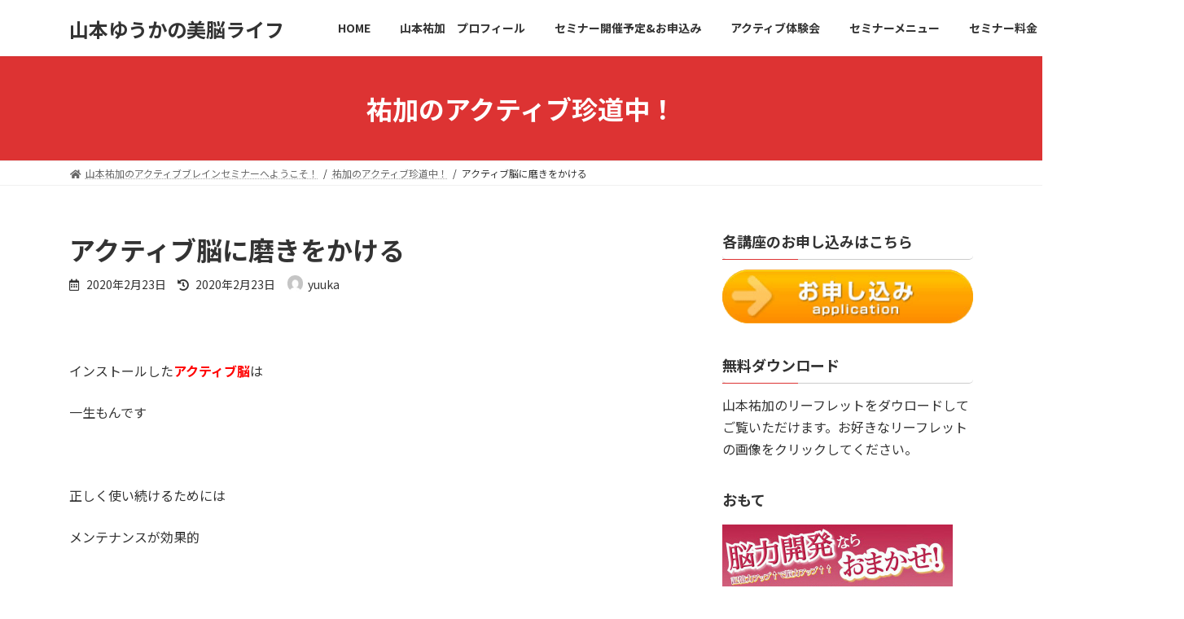

--- FILE ---
content_type: text/html; charset=UTF-8
request_url: https://yuuka-abs.com/%E6%9C%AA%E5%88%86%E9%A1%9E/%E3%82%A2%E3%82%AF%E3%83%86%E3%82%A3%E3%83%96%E8%84%B3%E3%81%AB%E7%A3%A8%E3%81%8D%E3%82%92%E3%81%8B%E3%81%91%E3%82%8B/
body_size: 13264
content:

<!DOCTYPE html>
<html lang="ja"
	prefix="og: https://ogp.me/ns#" >
<head>
<meta charset="utf-8">
<meta http-equiv="X-UA-Compatible" content="IE=edge">
<meta name="viewport" content="width=device-width, initial-scale=1">
<title>アクティブ脳に磨きをかける - 山本ゆうかの美脳ライフ</title>

		<!-- All in One SEO 4.1.7 -->
		<meta name="description" content="インストールしたアクティブ脳は 一生もんです 正しく使い続けるためには メンテナン" />
		<meta name="robots" content="max-image-preview:large" />
		<link rel="canonical" href="https://yuuka-abs.com/%e6%9c%aa%e5%88%86%e9%a1%9e/%e3%82%a2%e3%82%af%e3%83%86%e3%82%a3%e3%83%96%e8%84%b3%e3%81%ab%e7%a3%a8%e3%81%8d%e3%82%92%e3%81%8b%e3%81%91%e3%82%8b/" />
		<meta property="og:locale" content="ja_JP" />
		<meta property="og:site_name" content="山本ゆうかの美脳ライフ - 記憶術で脳力UP! 　勉強、受験、暗記、英会話、キャリアアップに役立つアクティブ・ブレイン　セミナーでノウカツ（脳を活性化）しませんか？" />
		<meta property="og:type" content="article" />
		<meta property="og:title" content="アクティブ脳に磨きをかける - 山本ゆうかの美脳ライフ" />
		<meta property="og:description" content="インストールしたアクティブ脳は 一生もんです 正しく使い続けるためには メンテナン" />
		<meta property="og:url" content="https://yuuka-abs.com/%e6%9c%aa%e5%88%86%e9%a1%9e/%e3%82%a2%e3%82%af%e3%83%86%e3%82%a3%e3%83%96%e8%84%b3%e3%81%ab%e7%a3%a8%e3%81%8d%e3%82%92%e3%81%8b%e3%81%91%e3%82%8b/" />
		<meta property="article:published_time" content="2020-02-23T10:46:08+00:00" />
		<meta property="article:modified_time" content="2020-02-23T10:46:08+00:00" />
		<meta name="twitter:card" content="summary" />
		<meta name="twitter:title" content="アクティブ脳に磨きをかける - 山本ゆうかの美脳ライフ" />
		<meta name="twitter:description" content="インストールしたアクティブ脳は 一生もんです 正しく使い続けるためには メンテナン" />
		<script type="application/ld+json" class="aioseo-schema">
			{"@context":"https:\/\/schema.org","@graph":[{"@type":"WebSite","@id":"https:\/\/yuuka-abs.com\/#website","url":"https:\/\/yuuka-abs.com\/","name":"\u5c71\u672c\u3086\u3046\u304b\u306e\u7f8e\u8133\u30e9\u30a4\u30d5","description":"\u8a18\u61b6\u8853\u3067\u8133\u529bUP! \u3000\u52c9\u5f37\u3001\u53d7\u9a13\u3001\u6697\u8a18\u3001\u82f1\u4f1a\u8a71\u3001\u30ad\u30e3\u30ea\u30a2\u30a2\u30c3\u30d7\u306b\u5f79\u7acb\u3064\u30a2\u30af\u30c6\u30a3\u30d6\u30fb\u30d6\u30ec\u30a4\u30f3\u3000\u30bb\u30df\u30ca\u30fc\u3067\u30ce\u30a6\u30ab\u30c4\uff08\u8133\u3092\u6d3b\u6027\u5316\uff09\u3057\u307e\u305b\u3093\u304b\uff1f","inLanguage":"ja","publisher":{"@id":"https:\/\/yuuka-abs.com\/#organization"}},{"@type":"Organization","@id":"https:\/\/yuuka-abs.com\/#organization","name":"\u5c71\u672c\u3086\u3046\u304b\u306e\u7f8e\u8133\u30e9\u30a4\u30d5","url":"https:\/\/yuuka-abs.com\/"},{"@type":"BreadcrumbList","@id":"https:\/\/yuuka-abs.com\/%e6%9c%aa%e5%88%86%e9%a1%9e\/%e3%82%a2%e3%82%af%e3%83%86%e3%82%a3%e3%83%96%e8%84%b3%e3%81%ab%e7%a3%a8%e3%81%8d%e3%82%92%e3%81%8b%e3%81%91%e3%82%8b\/#breadcrumblist","itemListElement":[{"@type":"ListItem","@id":"https:\/\/yuuka-abs.com\/#listItem","position":1,"item":{"@type":"WebPage","@id":"https:\/\/yuuka-abs.com\/","name":"\u30db\u30fc\u30e0","description":"\u300c\u8a18\u61b6\u529b\u3001\u52c9\u5f37\u306b\u306f\u81ea\u4fe1\u304c\u306a\u3044\u300d\u3068\u3044\u3046\u65b9\u3067\u3082\u5927\u4e08\u592b\uff01 \u79c1\u304c\u5fc5\u305a\u3042\u306a\u305f\u306e\u8a18\u61b6\u529b\u3001\u8133\u529b\u3092\u30a2\u30c3\u30d7\u3055\u305b\u307e\u3059\uff01 \u307e\u305a\u306f\u79c1\u306e","url":"https:\/\/yuuka-abs.com\/"},"nextItem":"https:\/\/yuuka-abs.com\/%e6%9c%aa%e5%88%86%e9%a1%9e\/#listItem"},{"@type":"ListItem","@id":"https:\/\/yuuka-abs.com\/%e6%9c%aa%e5%88%86%e9%a1%9e\/#listItem","position":2,"item":{"@type":"WebPage","@id":"https:\/\/yuuka-abs.com\/%e6%9c%aa%e5%88%86%e9%a1%9e\/","name":"\u7950\u52a0\u306e\u30a2\u30af\u30c6\u30a3\u30d6\u73cd\u9053\u4e2d\uff01","description":"\u30a4\u30f3\u30b9\u30c8\u30fc\u30eb\u3057\u305f\u30a2\u30af\u30c6\u30a3\u30d6\u8133\u306f \u4e00\u751f\u3082\u3093\u3067\u3059 \u6b63\u3057\u304f\u4f7f\u3044\u7d9a\u3051\u308b\u305f\u3081\u306b\u306f \u30e1\u30f3\u30c6\u30ca\u30f3","url":"https:\/\/yuuka-abs.com\/%e6%9c%aa%e5%88%86%e9%a1%9e\/"},"nextItem":"https:\/\/yuuka-abs.com\/%e6%9c%aa%e5%88%86%e9%a1%9e\/%e3%82%a2%e3%82%af%e3%83%86%e3%82%a3%e3%83%96%e8%84%b3%e3%81%ab%e7%a3%a8%e3%81%8d%e3%82%92%e3%81%8b%e3%81%91%e3%82%8b\/#listItem","previousItem":"https:\/\/yuuka-abs.com\/#listItem"},{"@type":"ListItem","@id":"https:\/\/yuuka-abs.com\/%e6%9c%aa%e5%88%86%e9%a1%9e\/%e3%82%a2%e3%82%af%e3%83%86%e3%82%a3%e3%83%96%e8%84%b3%e3%81%ab%e7%a3%a8%e3%81%8d%e3%82%92%e3%81%8b%e3%81%91%e3%82%8b\/#listItem","position":3,"item":{"@type":"WebPage","@id":"https:\/\/yuuka-abs.com\/%e6%9c%aa%e5%88%86%e9%a1%9e\/%e3%82%a2%e3%82%af%e3%83%86%e3%82%a3%e3%83%96%e8%84%b3%e3%81%ab%e7%a3%a8%e3%81%8d%e3%82%92%e3%81%8b%e3%81%91%e3%82%8b\/","name":"\u30a2\u30af\u30c6\u30a3\u30d6\u8133\u306b\u78e8\u304d\u3092\u304b\u3051\u308b","description":"\u30a4\u30f3\u30b9\u30c8\u30fc\u30eb\u3057\u305f\u30a2\u30af\u30c6\u30a3\u30d6\u8133\u306f \u4e00\u751f\u3082\u3093\u3067\u3059 \u6b63\u3057\u304f\u4f7f\u3044\u7d9a\u3051\u308b\u305f\u3081\u306b\u306f \u30e1\u30f3\u30c6\u30ca\u30f3","url":"https:\/\/yuuka-abs.com\/%e6%9c%aa%e5%88%86%e9%a1%9e\/%e3%82%a2%e3%82%af%e3%83%86%e3%82%a3%e3%83%96%e8%84%b3%e3%81%ab%e7%a3%a8%e3%81%8d%e3%82%92%e3%81%8b%e3%81%91%e3%82%8b\/"},"previousItem":"https:\/\/yuuka-abs.com\/%e6%9c%aa%e5%88%86%e9%a1%9e\/#listItem"}]},{"@type":"Person","@id":"https:\/\/yuuka-abs.com\/author\/yuuka\/#author","url":"https:\/\/yuuka-abs.com\/author\/yuuka\/","name":"yuuka","image":{"@type":"ImageObject","@id":"https:\/\/yuuka-abs.com\/%e6%9c%aa%e5%88%86%e9%a1%9e\/%e3%82%a2%e3%82%af%e3%83%86%e3%82%a3%e3%83%96%e8%84%b3%e3%81%ab%e7%a3%a8%e3%81%8d%e3%82%92%e3%81%8b%e3%81%91%e3%82%8b\/#authorImage","url":"https:\/\/secure.gravatar.com\/avatar\/32bdcef96de5e54b3cc9ca645194992a?s=96&d=mm&r=g","width":96,"height":96,"caption":"yuuka"}},{"@type":"WebPage","@id":"https:\/\/yuuka-abs.com\/%e6%9c%aa%e5%88%86%e9%a1%9e\/%e3%82%a2%e3%82%af%e3%83%86%e3%82%a3%e3%83%96%e8%84%b3%e3%81%ab%e7%a3%a8%e3%81%8d%e3%82%92%e3%81%8b%e3%81%91%e3%82%8b\/#webpage","url":"https:\/\/yuuka-abs.com\/%e6%9c%aa%e5%88%86%e9%a1%9e\/%e3%82%a2%e3%82%af%e3%83%86%e3%82%a3%e3%83%96%e8%84%b3%e3%81%ab%e7%a3%a8%e3%81%8d%e3%82%92%e3%81%8b%e3%81%91%e3%82%8b\/","name":"\u30a2\u30af\u30c6\u30a3\u30d6\u8133\u306b\u78e8\u304d\u3092\u304b\u3051\u308b - \u5c71\u672c\u3086\u3046\u304b\u306e\u7f8e\u8133\u30e9\u30a4\u30d5","description":"\u30a4\u30f3\u30b9\u30c8\u30fc\u30eb\u3057\u305f\u30a2\u30af\u30c6\u30a3\u30d6\u8133\u306f \u4e00\u751f\u3082\u3093\u3067\u3059 \u6b63\u3057\u304f\u4f7f\u3044\u7d9a\u3051\u308b\u305f\u3081\u306b\u306f \u30e1\u30f3\u30c6\u30ca\u30f3","inLanguage":"ja","isPartOf":{"@id":"https:\/\/yuuka-abs.com\/#website"},"breadcrumb":{"@id":"https:\/\/yuuka-abs.com\/%e6%9c%aa%e5%88%86%e9%a1%9e\/%e3%82%a2%e3%82%af%e3%83%86%e3%82%a3%e3%83%96%e8%84%b3%e3%81%ab%e7%a3%a8%e3%81%8d%e3%82%92%e3%81%8b%e3%81%91%e3%82%8b\/#breadcrumblist"},"author":"https:\/\/yuuka-abs.com\/author\/yuuka\/#author","creator":"https:\/\/yuuka-abs.com\/author\/yuuka\/#author","image":{"@type":"ImageObject","@id":"https:\/\/yuuka-abs.com\/#mainImage","url":"https:\/\/yuuka-abs.com\/wp-content\/uploads\/2020\/02\/69F211F0-C369-46CF-A1BF-2E410F8E9E0F.jpg","width":1280,"height":1277},"primaryImageOfPage":{"@id":"https:\/\/yuuka-abs.com\/%e6%9c%aa%e5%88%86%e9%a1%9e\/%e3%82%a2%e3%82%af%e3%83%86%e3%82%a3%e3%83%96%e8%84%b3%e3%81%ab%e7%a3%a8%e3%81%8d%e3%82%92%e3%81%8b%e3%81%91%e3%82%8b\/#mainImage"},"datePublished":"2020-02-23T10:46:08+09:00","dateModified":"2020-02-23T10:46:08+09:00"},{"@type":"BlogPosting","@id":"https:\/\/yuuka-abs.com\/%e6%9c%aa%e5%88%86%e9%a1%9e\/%e3%82%a2%e3%82%af%e3%83%86%e3%82%a3%e3%83%96%e8%84%b3%e3%81%ab%e7%a3%a8%e3%81%8d%e3%82%92%e3%81%8b%e3%81%91%e3%82%8b\/#blogposting","name":"\u30a2\u30af\u30c6\u30a3\u30d6\u8133\u306b\u78e8\u304d\u3092\u304b\u3051\u308b - \u5c71\u672c\u3086\u3046\u304b\u306e\u7f8e\u8133\u30e9\u30a4\u30d5","description":"\u30a4\u30f3\u30b9\u30c8\u30fc\u30eb\u3057\u305f\u30a2\u30af\u30c6\u30a3\u30d6\u8133\u306f \u4e00\u751f\u3082\u3093\u3067\u3059 \u6b63\u3057\u304f\u4f7f\u3044\u7d9a\u3051\u308b\u305f\u3081\u306b\u306f \u30e1\u30f3\u30c6\u30ca\u30f3","inLanguage":"ja","headline":"\u30a2\u30af\u30c6\u30a3\u30d6\u8133\u306b\u78e8\u304d\u3092\u304b\u3051\u308b","author":{"@id":"https:\/\/yuuka-abs.com\/author\/yuuka\/#author"},"publisher":{"@id":"https:\/\/yuuka-abs.com\/#organization"},"datePublished":"2020-02-23T10:46:08+09:00","dateModified":"2020-02-23T10:46:08+09:00","articleSection":"\u7950\u52a0\u306e\u30a2\u30af\u30c6\u30a3\u30d6\u73cd\u9053\u4e2d\uff01","mainEntityOfPage":{"@id":"https:\/\/yuuka-abs.com\/%e6%9c%aa%e5%88%86%e9%a1%9e\/%e3%82%a2%e3%82%af%e3%83%86%e3%82%a3%e3%83%96%e8%84%b3%e3%81%ab%e7%a3%a8%e3%81%8d%e3%82%92%e3%81%8b%e3%81%91%e3%82%8b\/#webpage"},"isPartOf":{"@id":"https:\/\/yuuka-abs.com\/%e6%9c%aa%e5%88%86%e9%a1%9e\/%e3%82%a2%e3%82%af%e3%83%86%e3%82%a3%e3%83%96%e8%84%b3%e3%81%ab%e7%a3%a8%e3%81%8d%e3%82%92%e3%81%8b%e3%81%91%e3%82%8b\/#webpage"},"image":{"@type":"ImageObject","@id":"https:\/\/yuuka-abs.com\/#articleImage","url":"https:\/\/yuuka-abs.com\/wp-content\/uploads\/2020\/02\/69F211F0-C369-46CF-A1BF-2E410F8E9E0F.jpg","width":1280,"height":1277}}]}
		</script>
		<!-- All in One SEO -->

<link rel='dns-prefetch' href='//s.w.org' />
<link rel="alternate" type="application/rss+xml" title="山本ゆうかの美脳ライフ &raquo; フィード" href="https://yuuka-abs.com/feed/" />
<link rel="alternate" type="application/rss+xml" title="山本ゆうかの美脳ライフ &raquo; コメントフィード" href="https://yuuka-abs.com/comments/feed/" />
<script type="text/javascript">
window._wpemojiSettings = {"baseUrl":"https:\/\/s.w.org\/images\/core\/emoji\/13.1.0\/72x72\/","ext":".png","svgUrl":"https:\/\/s.w.org\/images\/core\/emoji\/13.1.0\/svg\/","svgExt":".svg","source":{"concatemoji":"https:\/\/yuuka-abs.com\/wp-includes\/js\/wp-emoji-release.min.js?ver=5.9.12"}};
/*! This file is auto-generated */
!function(e,a,t){var n,r,o,i=a.createElement("canvas"),p=i.getContext&&i.getContext("2d");function s(e,t){var a=String.fromCharCode;p.clearRect(0,0,i.width,i.height),p.fillText(a.apply(this,e),0,0);e=i.toDataURL();return p.clearRect(0,0,i.width,i.height),p.fillText(a.apply(this,t),0,0),e===i.toDataURL()}function c(e){var t=a.createElement("script");t.src=e,t.defer=t.type="text/javascript",a.getElementsByTagName("head")[0].appendChild(t)}for(o=Array("flag","emoji"),t.supports={everything:!0,everythingExceptFlag:!0},r=0;r<o.length;r++)t.supports[o[r]]=function(e){if(!p||!p.fillText)return!1;switch(p.textBaseline="top",p.font="600 32px Arial",e){case"flag":return s([127987,65039,8205,9895,65039],[127987,65039,8203,9895,65039])?!1:!s([55356,56826,55356,56819],[55356,56826,8203,55356,56819])&&!s([55356,57332,56128,56423,56128,56418,56128,56421,56128,56430,56128,56423,56128,56447],[55356,57332,8203,56128,56423,8203,56128,56418,8203,56128,56421,8203,56128,56430,8203,56128,56423,8203,56128,56447]);case"emoji":return!s([10084,65039,8205,55357,56613],[10084,65039,8203,55357,56613])}return!1}(o[r]),t.supports.everything=t.supports.everything&&t.supports[o[r]],"flag"!==o[r]&&(t.supports.everythingExceptFlag=t.supports.everythingExceptFlag&&t.supports[o[r]]);t.supports.everythingExceptFlag=t.supports.everythingExceptFlag&&!t.supports.flag,t.DOMReady=!1,t.readyCallback=function(){t.DOMReady=!0},t.supports.everything||(n=function(){t.readyCallback()},a.addEventListener?(a.addEventListener("DOMContentLoaded",n,!1),e.addEventListener("load",n,!1)):(e.attachEvent("onload",n),a.attachEvent("onreadystatechange",function(){"complete"===a.readyState&&t.readyCallback()})),(n=t.source||{}).concatemoji?c(n.concatemoji):n.wpemoji&&n.twemoji&&(c(n.twemoji),c(n.wpemoji)))}(window,document,window._wpemojiSettings);
</script>
<style type="text/css">
img.wp-smiley,
img.emoji {
	display: inline !important;
	border: none !important;
	box-shadow: none !important;
	height: 1em !important;
	width: 1em !important;
	margin: 0 0.07em !important;
	vertical-align: -0.1em !important;
	background: none !important;
	padding: 0 !important;
}
</style>
	<link rel='stylesheet' id='wp-block-library-css'  href='https://yuuka-abs.com/wp-includes/css/dist/block-library/style.min.css?ver=5.9.12' type='text/css' media='all' />
<style id='wp-block-library-inline-css' type='text/css'>
/* VK Color Palettes */:root{ --vk-color-primary:#dd3333}:root .has-vk-color-primary-color { color:var(--vk-color-primary); }:root .has-vk-color-primary-background-color { background-color:var(--vk-color-primary); }:root{ --vk-color-primary-dark:#b02828}:root .has-vk-color-primary-dark-color { color:var(--vk-color-primary-dark); }:root .has-vk-color-primary-dark-background-color { background-color:var(--vk-color-primary-dark); }:root{ --vk-color-primary-vivid:#f33838}:root .has-vk-color-primary-vivid-color { color:var(--vk-color-primary-vivid); }:root .has-vk-color-primary-vivid-background-color { background-color:var(--vk-color-primary-vivid); }:root{ --vk-color-custom-1:#ffffff}:root .has-vk-color-custom-1-color { color:var(--vk-color-custom-1); }:root .has-vk-color-custom-1-background-color { background-color:var(--vk-color-custom-1); }:root{ --vk-color-custom-2:#ffffff}:root .has-vk-color-custom-2-color { color:var(--vk-color-custom-2); }:root .has-vk-color-custom-2-background-color { background-color:var(--vk-color-custom-2); }:root{ --vk-color-custom-3:#ffffff}:root .has-vk-color-custom-3-color { color:var(--vk-color-custom-3); }:root .has-vk-color-custom-3-background-color { background-color:var(--vk-color-custom-3); }:root{ --vk-color-custom-4:#ffffff}:root .has-vk-color-custom-4-color { color:var(--vk-color-custom-4); }:root .has-vk-color-custom-4-background-color { background-color:var(--vk-color-custom-4); }:root{ --vk-color-custom-5:#ffffff}:root .has-vk-color-custom-5-color { color:var(--vk-color-custom-5); }:root .has-vk-color-custom-5-background-color { background-color:var(--vk-color-custom-5); }
</style>
<style id='global-styles-inline-css' type='text/css'>
body{--wp--preset--color--black: #000000;--wp--preset--color--cyan-bluish-gray: #abb8c3;--wp--preset--color--white: #ffffff;--wp--preset--color--pale-pink: #f78da7;--wp--preset--color--vivid-red: #cf2e2e;--wp--preset--color--luminous-vivid-orange: #ff6900;--wp--preset--color--luminous-vivid-amber: #fcb900;--wp--preset--color--light-green-cyan: #7bdcb5;--wp--preset--color--vivid-green-cyan: #00d084;--wp--preset--color--pale-cyan-blue: #8ed1fc;--wp--preset--color--vivid-cyan-blue: #0693e3;--wp--preset--color--vivid-purple: #9b51e0;--wp--preset--gradient--vivid-cyan-blue-to-vivid-purple: linear-gradient(135deg,rgba(6,147,227,1) 0%,rgb(155,81,224) 100%);--wp--preset--gradient--light-green-cyan-to-vivid-green-cyan: linear-gradient(135deg,rgb(122,220,180) 0%,rgb(0,208,130) 100%);--wp--preset--gradient--luminous-vivid-amber-to-luminous-vivid-orange: linear-gradient(135deg,rgba(252,185,0,1) 0%,rgba(255,105,0,1) 100%);--wp--preset--gradient--luminous-vivid-orange-to-vivid-red: linear-gradient(135deg,rgba(255,105,0,1) 0%,rgb(207,46,46) 100%);--wp--preset--gradient--very-light-gray-to-cyan-bluish-gray: linear-gradient(135deg,rgb(238,238,238) 0%,rgb(169,184,195) 100%);--wp--preset--gradient--cool-to-warm-spectrum: linear-gradient(135deg,rgb(74,234,220) 0%,rgb(151,120,209) 20%,rgb(207,42,186) 40%,rgb(238,44,130) 60%,rgb(251,105,98) 80%,rgb(254,248,76) 100%);--wp--preset--gradient--blush-light-purple: linear-gradient(135deg,rgb(255,206,236) 0%,rgb(152,150,240) 100%);--wp--preset--gradient--blush-bordeaux: linear-gradient(135deg,rgb(254,205,165) 0%,rgb(254,45,45) 50%,rgb(107,0,62) 100%);--wp--preset--gradient--luminous-dusk: linear-gradient(135deg,rgb(255,203,112) 0%,rgb(199,81,192) 50%,rgb(65,88,208) 100%);--wp--preset--gradient--pale-ocean: linear-gradient(135deg,rgb(255,245,203) 0%,rgb(182,227,212) 50%,rgb(51,167,181) 100%);--wp--preset--gradient--electric-grass: linear-gradient(135deg,rgb(202,248,128) 0%,rgb(113,206,126) 100%);--wp--preset--gradient--midnight: linear-gradient(135deg,rgb(2,3,129) 0%,rgb(40,116,252) 100%);--wp--preset--gradient--vivid-green-cyan-to-vivid-cyan-blue: linear-gradient(135deg,rgba(0,208,132,1) 0%,rgba(6,147,227,1) 100%);--wp--preset--duotone--dark-grayscale: url('#wp-duotone-dark-grayscale');--wp--preset--duotone--grayscale: url('#wp-duotone-grayscale');--wp--preset--duotone--purple-yellow: url('#wp-duotone-purple-yellow');--wp--preset--duotone--blue-red: url('#wp-duotone-blue-red');--wp--preset--duotone--midnight: url('#wp-duotone-midnight');--wp--preset--duotone--magenta-yellow: url('#wp-duotone-magenta-yellow');--wp--preset--duotone--purple-green: url('#wp-duotone-purple-green');--wp--preset--duotone--blue-orange: url('#wp-duotone-blue-orange');--wp--preset--font-size--small: 14px;--wp--preset--font-size--medium: 20px;--wp--preset--font-size--large: 24px;--wp--preset--font-size--x-large: 42px;--wp--preset--font-size--regular: 16px;--wp--preset--font-size--huge: 36px;}.has-black-color{color: var(--wp--preset--color--black) !important;}.has-cyan-bluish-gray-color{color: var(--wp--preset--color--cyan-bluish-gray) !important;}.has-white-color{color: var(--wp--preset--color--white) !important;}.has-pale-pink-color{color: var(--wp--preset--color--pale-pink) !important;}.has-vivid-red-color{color: var(--wp--preset--color--vivid-red) !important;}.has-luminous-vivid-orange-color{color: var(--wp--preset--color--luminous-vivid-orange) !important;}.has-luminous-vivid-amber-color{color: var(--wp--preset--color--luminous-vivid-amber) !important;}.has-light-green-cyan-color{color: var(--wp--preset--color--light-green-cyan) !important;}.has-vivid-green-cyan-color{color: var(--wp--preset--color--vivid-green-cyan) !important;}.has-pale-cyan-blue-color{color: var(--wp--preset--color--pale-cyan-blue) !important;}.has-vivid-cyan-blue-color{color: var(--wp--preset--color--vivid-cyan-blue) !important;}.has-vivid-purple-color{color: var(--wp--preset--color--vivid-purple) !important;}.has-black-background-color{background-color: var(--wp--preset--color--black) !important;}.has-cyan-bluish-gray-background-color{background-color: var(--wp--preset--color--cyan-bluish-gray) !important;}.has-white-background-color{background-color: var(--wp--preset--color--white) !important;}.has-pale-pink-background-color{background-color: var(--wp--preset--color--pale-pink) !important;}.has-vivid-red-background-color{background-color: var(--wp--preset--color--vivid-red) !important;}.has-luminous-vivid-orange-background-color{background-color: var(--wp--preset--color--luminous-vivid-orange) !important;}.has-luminous-vivid-amber-background-color{background-color: var(--wp--preset--color--luminous-vivid-amber) !important;}.has-light-green-cyan-background-color{background-color: var(--wp--preset--color--light-green-cyan) !important;}.has-vivid-green-cyan-background-color{background-color: var(--wp--preset--color--vivid-green-cyan) !important;}.has-pale-cyan-blue-background-color{background-color: var(--wp--preset--color--pale-cyan-blue) !important;}.has-vivid-cyan-blue-background-color{background-color: var(--wp--preset--color--vivid-cyan-blue) !important;}.has-vivid-purple-background-color{background-color: var(--wp--preset--color--vivid-purple) !important;}.has-black-border-color{border-color: var(--wp--preset--color--black) !important;}.has-cyan-bluish-gray-border-color{border-color: var(--wp--preset--color--cyan-bluish-gray) !important;}.has-white-border-color{border-color: var(--wp--preset--color--white) !important;}.has-pale-pink-border-color{border-color: var(--wp--preset--color--pale-pink) !important;}.has-vivid-red-border-color{border-color: var(--wp--preset--color--vivid-red) !important;}.has-luminous-vivid-orange-border-color{border-color: var(--wp--preset--color--luminous-vivid-orange) !important;}.has-luminous-vivid-amber-border-color{border-color: var(--wp--preset--color--luminous-vivid-amber) !important;}.has-light-green-cyan-border-color{border-color: var(--wp--preset--color--light-green-cyan) !important;}.has-vivid-green-cyan-border-color{border-color: var(--wp--preset--color--vivid-green-cyan) !important;}.has-pale-cyan-blue-border-color{border-color: var(--wp--preset--color--pale-cyan-blue) !important;}.has-vivid-cyan-blue-border-color{border-color: var(--wp--preset--color--vivid-cyan-blue) !important;}.has-vivid-purple-border-color{border-color: var(--wp--preset--color--vivid-purple) !important;}.has-vivid-cyan-blue-to-vivid-purple-gradient-background{background: var(--wp--preset--gradient--vivid-cyan-blue-to-vivid-purple) !important;}.has-light-green-cyan-to-vivid-green-cyan-gradient-background{background: var(--wp--preset--gradient--light-green-cyan-to-vivid-green-cyan) !important;}.has-luminous-vivid-amber-to-luminous-vivid-orange-gradient-background{background: var(--wp--preset--gradient--luminous-vivid-amber-to-luminous-vivid-orange) !important;}.has-luminous-vivid-orange-to-vivid-red-gradient-background{background: var(--wp--preset--gradient--luminous-vivid-orange-to-vivid-red) !important;}.has-very-light-gray-to-cyan-bluish-gray-gradient-background{background: var(--wp--preset--gradient--very-light-gray-to-cyan-bluish-gray) !important;}.has-cool-to-warm-spectrum-gradient-background{background: var(--wp--preset--gradient--cool-to-warm-spectrum) !important;}.has-blush-light-purple-gradient-background{background: var(--wp--preset--gradient--blush-light-purple) !important;}.has-blush-bordeaux-gradient-background{background: var(--wp--preset--gradient--blush-bordeaux) !important;}.has-luminous-dusk-gradient-background{background: var(--wp--preset--gradient--luminous-dusk) !important;}.has-pale-ocean-gradient-background{background: var(--wp--preset--gradient--pale-ocean) !important;}.has-electric-grass-gradient-background{background: var(--wp--preset--gradient--electric-grass) !important;}.has-midnight-gradient-background{background: var(--wp--preset--gradient--midnight) !important;}.has-small-font-size{font-size: var(--wp--preset--font-size--small) !important;}.has-medium-font-size{font-size: var(--wp--preset--font-size--medium) !important;}.has-large-font-size{font-size: var(--wp--preset--font-size--large) !important;}.has-x-large-font-size{font-size: var(--wp--preset--font-size--x-large) !important;}
</style>
<link rel='stylesheet' id='contact-form-7-css'  href='https://yuuka-abs.com/wp-content/plugins/contact-form-7/includes/css/styles.css?ver=5.0.3' type='text/css' media='all' />
<link rel='stylesheet' id='lightning-common-style-css'  href='https://yuuka-abs.com/wp-content/themes/lightning/_g3/assets/css/style.css?ver=14.15.2' type='text/css' media='all' />
<style id='lightning-common-style-inline-css' type='text/css'>
/* Lightning */:root {--vk-color-primary:#dd3333;--vk-color-primary-dark:#b02828;--vk-color-primary-vivid:#f33838;--g_nav_main_acc_icon_open_url:url(https://yuuka-abs.com/wp-content/themes/lightning/_g3/inc/vk-mobile-nav/package/images/vk-menu-acc-icon-open-black.svg);--g_nav_main_acc_icon_close_url: url(https://yuuka-abs.com/wp-content/themes/lightning/_g3/inc/vk-mobile-nav/package/images/vk-menu-close-black.svg);--g_nav_sub_acc_icon_open_url: url(https://yuuka-abs.com/wp-content/themes/lightning/_g3/inc/vk-mobile-nav/package/images/vk-menu-acc-icon-open-white.svg);--g_nav_sub_acc_icon_close_url: url(https://yuuka-abs.com/wp-content/themes/lightning/_g3/inc/vk-mobile-nav/package/images/vk-menu-close-white.svg);}
html{scroll-padding-top:var(--vk-size-admin-bar);}
/* vk-mobile-nav */:root {--vk-mobile-nav-menu-btn-bg-src: url("https://yuuka-abs.com/wp-content/themes/lightning/_g3/inc/vk-mobile-nav/package/images/vk-menu-btn-black.svg");--vk-mobile-nav-menu-btn-close-bg-src: url("https://yuuka-abs.com/wp-content/themes/lightning/_g3/inc/vk-mobile-nav/package/images/vk-menu-close-black.svg");--vk-menu-acc-icon-open-black-bg-src: url("https://yuuka-abs.com/wp-content/themes/lightning/_g3/inc/vk-mobile-nav/package/images/vk-menu-acc-icon-open-black.svg");--vk-menu-acc-icon-open-white-bg-src: url("https://yuuka-abs.com/wp-content/themes/lightning/_g3/inc/vk-mobile-nav/package/images/vk-menu-acc-icon-open-white.svg");--vk-menu-acc-icon-close-black-bg-src: url("https://yuuka-abs.com/wp-content/themes/lightning/_g3/inc/vk-mobile-nav/package/images/vk-menu-close-black.svg");--vk-menu-acc-icon-close-white-bg-src: url("https://yuuka-abs.com/wp-content/themes/lightning/_g3/inc/vk-mobile-nav/package/images/vk-menu-close-white.svg");}
</style>
<link rel='stylesheet' id='lightning-design-style-css'  href='https://yuuka-abs.com/wp-content/themes/lightning/_g3/design-skin/origin3/css/style.css?ver=14.15.2' type='text/css' media='all' />
<style id='lightning-design-style-inline-css' type='text/css'>
.tagcloud a:before { font-family: "Font Awesome 5 Free";content: "\f02b";font-weight: bold; }
</style>
<link rel='stylesheet' id='vk-swiper-style-css'  href='https://yuuka-abs.com/wp-content/themes/lightning/_g3/inc/vk-swiper/package/assets/css/swiper-bundle.min.css?ver=6.8.0' type='text/css' media='all' />
<link rel='stylesheet' id='vk-blog-card-css'  href='https://yuuka-abs.com/wp-content/themes/lightning/_g3/inc/vk-wp-oembed-blog-card/package/css/blog-card.css?ver=5.9.12' type='text/css' media='all' />
<link rel='stylesheet' id='lightning-theme-style-css'  href='https://yuuka-abs.com/wp-content/themes/lightning-child-sample/style.css?ver=14.15.2' type='text/css' media='all' />
<link rel='stylesheet' id='vk-font-awesome-css'  href='https://yuuka-abs.com/wp-content/themes/lightning/inc/font-awesome/package/versions/5/css/all.min.css?ver=5.13.0' type='text/css' media='all' />
<link rel='stylesheet' id='tablepress-default-css'  href='https://yuuka-abs.com/wp-content/plugins/tablepress/css/default.min.css?ver=1.9' type='text/css' media='all' />
<script type='text/javascript' src='https://yuuka-abs.com/wp-includes/js/jquery/jquery.min.js?ver=3.6.0' id='jquery-core-js'></script>
<script type='text/javascript' src='https://yuuka-abs.com/wp-includes/js/jquery/jquery-migrate.min.js?ver=3.3.2' id='jquery-migrate-js'></script>
<link rel="https://api.w.org/" href="https://yuuka-abs.com/wp-json/" /><link rel="alternate" type="application/json" href="https://yuuka-abs.com/wp-json/wp/v2/posts/3537" /><link rel="EditURI" type="application/rsd+xml" title="RSD" href="https://yuuka-abs.com/xmlrpc.php?rsd" />
<link rel="wlwmanifest" type="application/wlwmanifest+xml" href="https://yuuka-abs.com/wp-includes/wlwmanifest.xml" /> 
<meta name="generator" content="WordPress 5.9.12" />
<link rel='shortlink' href='https://yuuka-abs.com/?p=3537' />
<link rel="alternate" type="application/json+oembed" href="https://yuuka-abs.com/wp-json/oembed/1.0/embed?url=https%3A%2F%2Fyuuka-abs.com%2F%25e6%259c%25aa%25e5%2588%2586%25e9%25a1%259e%2F%25e3%2582%25a2%25e3%2582%25af%25e3%2583%2586%25e3%2582%25a3%25e3%2583%2596%25e8%2584%25b3%25e3%2581%25ab%25e7%25a3%25a8%25e3%2581%258d%25e3%2582%2592%25e3%2581%258b%25e3%2581%2591%25e3%2582%258b%2F" />
<link rel="alternate" type="text/xml+oembed" href="https://yuuka-abs.com/wp-json/oembed/1.0/embed?url=https%3A%2F%2Fyuuka-abs.com%2F%25e6%259c%25aa%25e5%2588%2586%25e9%25a1%259e%2F%25e3%2582%25a2%25e3%2582%25af%25e3%2583%2586%25e3%2582%25a3%25e3%2583%2596%25e8%2584%25b3%25e3%2581%25ab%25e7%25a3%25a8%25e3%2581%258d%25e3%2582%2592%25e3%2581%258b%25e3%2581%2591%25e3%2582%258b%2F&#038;format=xml" />
</head>
<body class="post-template-default single single-post postid-3537 single-format-standard wp-embed-responsive sidebar-fix sidebar-fix-priority-top device-pc fa_v5_css">
<a class="skip-link screen-reader-text" href="#main">コンテンツへスキップ</a>
<a class="skip-link screen-reader-text" href="#vk-mobile-nav">ナビゲーションに移動</a>
<svg xmlns="http://www.w3.org/2000/svg" viewBox="0 0 0 0" width="0" height="0" focusable="false" role="none" style="visibility: hidden; position: absolute; left: -9999px; overflow: hidden;" ><defs><filter id="wp-duotone-dark-grayscale"><feColorMatrix color-interpolation-filters="sRGB" type="matrix" values=" .299 .587 .114 0 0 .299 .587 .114 0 0 .299 .587 .114 0 0 .299 .587 .114 0 0 " /><feComponentTransfer color-interpolation-filters="sRGB" ><feFuncR type="table" tableValues="0 0.49803921568627" /><feFuncG type="table" tableValues="0 0.49803921568627" /><feFuncB type="table" tableValues="0 0.49803921568627" /><feFuncA type="table" tableValues="1 1" /></feComponentTransfer><feComposite in2="SourceGraphic" operator="in" /></filter></defs></svg><svg xmlns="http://www.w3.org/2000/svg" viewBox="0 0 0 0" width="0" height="0" focusable="false" role="none" style="visibility: hidden; position: absolute; left: -9999px; overflow: hidden;" ><defs><filter id="wp-duotone-grayscale"><feColorMatrix color-interpolation-filters="sRGB" type="matrix" values=" .299 .587 .114 0 0 .299 .587 .114 0 0 .299 .587 .114 0 0 .299 .587 .114 0 0 " /><feComponentTransfer color-interpolation-filters="sRGB" ><feFuncR type="table" tableValues="0 1" /><feFuncG type="table" tableValues="0 1" /><feFuncB type="table" tableValues="0 1" /><feFuncA type="table" tableValues="1 1" /></feComponentTransfer><feComposite in2="SourceGraphic" operator="in" /></filter></defs></svg><svg xmlns="http://www.w3.org/2000/svg" viewBox="0 0 0 0" width="0" height="0" focusable="false" role="none" style="visibility: hidden; position: absolute; left: -9999px; overflow: hidden;" ><defs><filter id="wp-duotone-purple-yellow"><feColorMatrix color-interpolation-filters="sRGB" type="matrix" values=" .299 .587 .114 0 0 .299 .587 .114 0 0 .299 .587 .114 0 0 .299 .587 .114 0 0 " /><feComponentTransfer color-interpolation-filters="sRGB" ><feFuncR type="table" tableValues="0.54901960784314 0.98823529411765" /><feFuncG type="table" tableValues="0 1" /><feFuncB type="table" tableValues="0.71764705882353 0.25490196078431" /><feFuncA type="table" tableValues="1 1" /></feComponentTransfer><feComposite in2="SourceGraphic" operator="in" /></filter></defs></svg><svg xmlns="http://www.w3.org/2000/svg" viewBox="0 0 0 0" width="0" height="0" focusable="false" role="none" style="visibility: hidden; position: absolute; left: -9999px; overflow: hidden;" ><defs><filter id="wp-duotone-blue-red"><feColorMatrix color-interpolation-filters="sRGB" type="matrix" values=" .299 .587 .114 0 0 .299 .587 .114 0 0 .299 .587 .114 0 0 .299 .587 .114 0 0 " /><feComponentTransfer color-interpolation-filters="sRGB" ><feFuncR type="table" tableValues="0 1" /><feFuncG type="table" tableValues="0 0.27843137254902" /><feFuncB type="table" tableValues="0.5921568627451 0.27843137254902" /><feFuncA type="table" tableValues="1 1" /></feComponentTransfer><feComposite in2="SourceGraphic" operator="in" /></filter></defs></svg><svg xmlns="http://www.w3.org/2000/svg" viewBox="0 0 0 0" width="0" height="0" focusable="false" role="none" style="visibility: hidden; position: absolute; left: -9999px; overflow: hidden;" ><defs><filter id="wp-duotone-midnight"><feColorMatrix color-interpolation-filters="sRGB" type="matrix" values=" .299 .587 .114 0 0 .299 .587 .114 0 0 .299 .587 .114 0 0 .299 .587 .114 0 0 " /><feComponentTransfer color-interpolation-filters="sRGB" ><feFuncR type="table" tableValues="0 0" /><feFuncG type="table" tableValues="0 0.64705882352941" /><feFuncB type="table" tableValues="0 1" /><feFuncA type="table" tableValues="1 1" /></feComponentTransfer><feComposite in2="SourceGraphic" operator="in" /></filter></defs></svg><svg xmlns="http://www.w3.org/2000/svg" viewBox="0 0 0 0" width="0" height="0" focusable="false" role="none" style="visibility: hidden; position: absolute; left: -9999px; overflow: hidden;" ><defs><filter id="wp-duotone-magenta-yellow"><feColorMatrix color-interpolation-filters="sRGB" type="matrix" values=" .299 .587 .114 0 0 .299 .587 .114 0 0 .299 .587 .114 0 0 .299 .587 .114 0 0 " /><feComponentTransfer color-interpolation-filters="sRGB" ><feFuncR type="table" tableValues="0.78039215686275 1" /><feFuncG type="table" tableValues="0 0.94901960784314" /><feFuncB type="table" tableValues="0.35294117647059 0.47058823529412" /><feFuncA type="table" tableValues="1 1" /></feComponentTransfer><feComposite in2="SourceGraphic" operator="in" /></filter></defs></svg><svg xmlns="http://www.w3.org/2000/svg" viewBox="0 0 0 0" width="0" height="0" focusable="false" role="none" style="visibility: hidden; position: absolute; left: -9999px; overflow: hidden;" ><defs><filter id="wp-duotone-purple-green"><feColorMatrix color-interpolation-filters="sRGB" type="matrix" values=" .299 .587 .114 0 0 .299 .587 .114 0 0 .299 .587 .114 0 0 .299 .587 .114 0 0 " /><feComponentTransfer color-interpolation-filters="sRGB" ><feFuncR type="table" tableValues="0.65098039215686 0.40392156862745" /><feFuncG type="table" tableValues="0 1" /><feFuncB type="table" tableValues="0.44705882352941 0.4" /><feFuncA type="table" tableValues="1 1" /></feComponentTransfer><feComposite in2="SourceGraphic" operator="in" /></filter></defs></svg><svg xmlns="http://www.w3.org/2000/svg" viewBox="0 0 0 0" width="0" height="0" focusable="false" role="none" style="visibility: hidden; position: absolute; left: -9999px; overflow: hidden;" ><defs><filter id="wp-duotone-blue-orange"><feColorMatrix color-interpolation-filters="sRGB" type="matrix" values=" .299 .587 .114 0 0 .299 .587 .114 0 0 .299 .587 .114 0 0 .299 .587 .114 0 0 " /><feComponentTransfer color-interpolation-filters="sRGB" ><feFuncR type="table" tableValues="0.098039215686275 1" /><feFuncG type="table" tableValues="0 0.66274509803922" /><feFuncB type="table" tableValues="0.84705882352941 0.41960784313725" /><feFuncA type="table" tableValues="1 1" /></feComponentTransfer><feComposite in2="SourceGraphic" operator="in" /></filter></defs></svg>
<header id="site-header" class="site-header site-header--layout--nav-float">
		<div id="site-header-container" class="site-header-container container">

				<div class="site-header-logo">
		<a href="https://yuuka-abs.com/">
			<span>山本ゆうかの美脳ライフ</span>
		</a>
		</div>

		
		<nav id="global-nav" class="global-nav global-nav--layout--float-right"><ul id="menu-%e3%83%98%e3%83%83%e3%83%80%e3%83%bc%e3%83%a1%e3%83%8b%e3%83%a5%e3%83%bc" class="menu vk-menu-acc global-nav-list nav"><li id="menu-item-97" class="menu-item menu-item-type-custom menu-item-object-custom menu-item-home"><a href="http://yuuka-abs.com/"><strong class="global-nav-name">HOME</strong></a></li>
<li id="menu-item-94" class="menu-item menu-item-type-post_type menu-item-object-page menu-item-has-children"><a href="https://yuuka-abs.com/%e3%83%97%e3%83%ad%e3%83%95%e3%82%a3%e3%83%bc%e3%83%ab/"><strong class="global-nav-name">山本祐加　プロフィール</strong></a>
<ul class="sub-menu">
	<li id="menu-item-1766" class="menu-item menu-item-type-taxonomy menu-item-object-category current-post-ancestor current-menu-parent current-post-parent"><a href="https://yuuka-abs.com/category/%e6%9c%aa%e5%88%86%e9%a1%9e/">ゆうか BLOG</a></li>
	<li id="menu-item-1502" class="menu-item menu-item-type-post_type menu-item-object-page"><a href="https://yuuka-abs.com/%e5%8b%95%e7%94%bb%ef%bc%86%e9%9f%b3%e5%a3%b0%e3%82%ae%e3%83%a3%e3%83%a9%e3%83%aa%e3%83%bc/">動画＆音声ギャラリー</a></li>
</ul>
</li>
<li id="menu-item-89" class="menu-item menu-item-type-post_type menu-item-object-page"><a href="https://yuuka-abs.com/%e3%82%bb%e3%83%9f%e3%83%8a%e3%83%bc%e9%96%8b%e5%82%ac%e4%ba%88%e5%ae%9a/"><strong class="global-nav-name">セミナー開催予定&#038;お申込み</strong></a></li>
<li id="menu-item-3161" class="menu-item menu-item-type-post_type menu-item-object-page"><a href="https://yuuka-abs.com/taiken/"><strong class="global-nav-name">アクティブ体験会</strong></a></li>
<li id="menu-item-93" class="menu-item menu-item-type-post_type menu-item-object-page"><a href="https://yuuka-abs.com/%e3%82%a2%e3%82%af%e3%83%86%e3%82%a3%e3%83%96%e3%83%96%e3%83%ac%e3%82%a4%e3%83%b3%e3%82%bb%e3%83%9f%e3%83%8a%e3%83%bc%e3%81%a8%e3%81%af%ef%bc%9f/"><strong class="global-nav-name">セミナーメニュー</strong></a></li>
<li id="menu-item-1256" class="menu-item menu-item-type-post_type menu-item-object-page"><a href="https://yuuka-abs.com/%e3%82%bb%e3%83%9f%e3%83%8a%e3%83%bc%e3%83%a1%e3%83%8b%e3%83%a5%e3%83%bc%ef%bc%86%e6%96%99%e9%87%91%ef%bc%882016%e5%b9%b44%e6%9c%881%e6%97%a5%e3%80%9c%ef%bc%89/"><strong class="global-nav-name">セミナー料金</strong></a></li>
<li id="menu-item-504" class="menu-item menu-item-type-post_type menu-item-object-page menu-item-has-children"><a href="https://yuuka-abs.com/%e3%82%bb%e3%83%9f%e3%83%8a%e3%83%bc%ef%bc%86%e8%ac%9b%e6%bc%94%e5%ae%9f%e7%b8%be/"><strong class="global-nav-name">セミナー＆講演実績</strong></a>
<ul class="sub-menu">
	<li id="menu-item-91" class="menu-item menu-item-type-post_type menu-item-object-page"><a href="https://yuuka-abs.com/38-2/">受講生の声</a></li>
</ul>
</li>
</ul></nav>	</div>
	</header>



	<div class="page-header"><div class="page-header-inner container">
<div class="page-header-title">祐加のアクティブ珍道中！</div></div></div><!-- [ /.page-header ] -->

	<!-- [ #breadcrumb ] --><div id="breadcrumb" class="breadcrumb"><div class="container"><ol class="breadcrumb-list" itemscope itemtype="https://schema.org/BreadcrumbList"><li class="breadcrumb-list__item breadcrumb-list__item--home" itemprop="itemListElement" itemscope itemtype="http://schema.org/ListItem"><a href="https://yuuka-abs.com" itemprop="item"><i class="fas fa-fw fa-home"></i><span itemprop="name">山本祐加のアクティブブレインセミナーへようこそ！</span></a><meta itemprop="position" content="1" /></li><li class="breadcrumb-list__item" itemprop="itemListElement" itemscope itemtype="http://schema.org/ListItem"><a href="https://yuuka-abs.com/category/%e6%9c%aa%e5%88%86%e9%a1%9e/" itemprop="item"><span itemprop="name">祐加のアクティブ珍道中！</span></a><meta itemprop="position" content="2" /></li><li class="breadcrumb-list__item" itemprop="itemListElement" itemscope itemtype="http://schema.org/ListItem"><span itemprop="name">アクティブ脳に磨きをかける</span><meta itemprop="position" content="3" /></li></ol></div>
                </div>
                <!-- [ /#breadcrumb ] -->
                

<div class="site-body">
		<div class="site-body-container container">

		<div class="main-section main-section--col--two" id="main" role="main">
			
			<article id="post-3537" class="entry entry-full post-3537 post type-post status-publish format-standard has-post-thumbnail hentry category-1">

	
	
		<header class="entry-header">
			<h1 class="entry-title">
									アクティブ脳に磨きをかける							</h1>
			<div class="entry-meta"><span class="entry-meta-item entry-meta-item-date">
			<i class="far fa-calendar-alt"></i>
			<span class="published">2020年2月23日</span>
			</span><span class="entry-meta-item entry-meta-item-updated">
			<i class="fas fa-history"></i>
			<span class="screen-reader-text">最終更新日時 : </span>
			<span class="updated">2020年2月23日</span>
			</span><span class="entry-meta-item entry-meta-item-author">
				<span class="vcard author"><span class="entry-meta-item-author-image"><img alt='' src='https://secure.gravatar.com/avatar/32bdcef96de5e54b3cc9ca645194992a?s=30&#038;d=mm&#038;r=g' class='avatar avatar-30 photo' height='30' width='30' loading='lazy' /></span><span class="fn">yuuka</span></span></span></div>		</header>

	
	
	<div class="entry-body">
				<p>&nbsp;</p>
<p>インストールした<span style="color: #ff0000;"><strong>アクティブ脳</strong></span>は</p>
<p>一生もんです</p>
<p>&nbsp;</p>
<p>正しく使い続けるためには</p>
<p>メンテナンスが効果的</p>
<p>&nbsp;</p>
<p>…ちゅうことで</p>
<p>2020年も<span style="color: #000000; font-size: 12pt;"><strong>「ブラッシュ・アップ講座」</strong></span></p>
<p>やってます！</p>
<p><span style="color: #000000;"><strong>偶数月</strong></span>にやってます！！</p>
<p>&nbsp;</p>
<p><strong>2020年</strong>イッパツ目は</p>
<p><strong>2月22日2時</strong>から〜</p>
<p>&nbsp;</p>
<p><a href="http://yuuka-abs.com/wp-content/uploads/2020/02/69F211F0-C369-46CF-A1BF-2E410F8E9E0F.jpg"><img class="alignnone size-full wp-image-3538" src="http://yuuka-abs.com/wp-content/uploads/2020/02/69F211F0-C369-46CF-A1BF-2E410F8E9E0F.jpg" alt="" width="1280" height="1277" srcset="https://yuuka-abs.com/wp-content/uploads/2020/02/69F211F0-C369-46CF-A1BF-2E410F8E9E0F.jpg 1280w, https://yuuka-abs.com/wp-content/uploads/2020/02/69F211F0-C369-46CF-A1BF-2E410F8E9E0F-150x150.jpg 150w, https://yuuka-abs.com/wp-content/uploads/2020/02/69F211F0-C369-46CF-A1BF-2E410F8E9E0F-300x300.jpg 300w, https://yuuka-abs.com/wp-content/uploads/2020/02/69F211F0-C369-46CF-A1BF-2E410F8E9E0F-768x766.jpg 768w, https://yuuka-abs.com/wp-content/uploads/2020/02/69F211F0-C369-46CF-A1BF-2E410F8E9E0F-1024x1022.jpg 1024w, https://yuuka-abs.com/wp-content/uploads/2020/02/69F211F0-C369-46CF-A1BF-2E410F8E9E0F-200x200.jpg 200w" sizes="(max-width: 1280px) 100vw, 1280px" /></a></p>
<p>&nbsp;</p>
<p>&nbsp;</p>
<p>はじめましてのかた</p>
<p>お久しぶりのかた</p>
<p>県外から</p>
<p>わざわざ新幹線で来られたかた…</p>
<p>&nbsp;</p>
<p>年齢・性別・経歴</p>
<p>それぞれ違っても</p>
<p>共通しているのは</p>
<p><span style="color: #ff0000;"><strong>アクティブ脳</strong></span>をインストールしているということ</p>
<p>&nbsp;</p>
<p>&nbsp;</p>
<p>&nbsp;</p>
<p><span style="color: #ff0000;"><strong>アクティブ脳</strong></span>を使って</p>
<p>今回は</p>
<p><strong>鳥の名前30個</strong>を憶えました</p>
<p>&nbsp;</p>
<p>&nbsp;</p>
<p>そこで</p>
<p>記念撮影には</p>
<p><span style="color: #ff6600;"><strong>音呼のぴーちゃん&#x1f425;</strong></span>も参加（笑）</p>
<p>&nbsp;</p>
<p>&nbsp;</p>
<p>皆さんのヒラメキに</p>
<p>笑った　笑った〜〜〜〜((o(^∇^)o))</p>
<p>&nbsp;</p>
<p>&nbsp;</p>
<p>ヒラメキも</p>
<p>ヒラメ筋も</p>
<p>元気に生きるためには必要！</p>
<p>&nbsp;</p>
<p>&nbsp;</p>
<p>次回は</p>
<p><span style="font-size: 14pt;"><strong>4月12日（日）14:00~16:00</strong></span></p>
<p><span style="color: #ff0000;"><strong>ベーシック・コース</strong></span>受講済みの皆さま</p>
<p>ご参加お待ちしています♡</p>
<p>&nbsp;</p>
<p>&nbsp;</p>
<p>&nbsp;</p>
<p>&nbsp;</p>
			</div>

	
	
	
	
		
				<div class="entry-footer">

					<div class="entry-meta-data-list"><dl><dt>カテゴリー</dt><dd><a href="https://yuuka-abs.com/category/%e6%9c%aa%e5%88%86%e9%a1%9e/">祐加のアクティブ珍道中！</a></dd></dl></div>
				</div><!-- [ /.entry-footer ] -->

		
	
</article><!-- [ /#post-3537 ] -->

	
		
		
		
		
	


<div class="vk_posts next-prev">

	<div id="post-3529" class="vk_post vk_post-postType-post card card-intext vk_post-col-xs-12 vk_post-col-sm-12 vk_post-col-md-6 next-prev-prev post-3529 post type-post status-publish format-standard has-post-thumbnail hentry category-1"><a href="https://yuuka-abs.com/%e6%9c%aa%e5%88%86%e9%a1%9e/%e3%81%93%e3%82%8c%e3%81%8b%e3%82%89%e3%81%ae%e5%ad%90%e4%be%9b%e3%81%9f%e3%81%a1%e3%81%ab%e5%bf%85%e8%a6%81%e3%81%aa%e3%82%82%e3%81%ae/" class="card-intext-inner"><div class="vk_post_imgOuter" style="background-image:url(https://yuuka-abs.com/wp-content/uploads/2020/02/EC577EC5-9795-4222-9B1B-F34F848B5AE1-1024x1024.jpeg)"><div class="card-img-overlay"><span class="vk_post_imgOuter_singleTermLabel">前の記事</span></div><img width="300" height="300" src="https://yuuka-abs.com/wp-content/uploads/2020/02/EC577EC5-9795-4222-9B1B-F34F848B5AE1-300x300.jpeg" class="vk_post_imgOuter_img card-img-top wp-post-image" alt="" loading="lazy" /></div><!-- [ /.vk_post_imgOuter ] --><div class="vk_post_body card-body"><h5 class="vk_post_title card-title">これからの子供たちに必要なもの</h5><div class="vk_post_date card-date published">2020年2月22日</div></div><!-- [ /.card-body ] --></a></div><!-- [ /.card ] -->
	<div id="post-3551" class="vk_post vk_post-postType-post card card-intext vk_post-col-xs-12 vk_post-col-sm-12 vk_post-col-md-6 next-prev-next post-3551 post type-post status-publish format-standard has-post-thumbnail hentry category-1"><a href="https://yuuka-abs.com/%e6%9c%aa%e5%88%86%e9%a1%9e/%e3%82%b9%e3%82%bf%e3%83%bc%e3%83%88%e3%81%af%e3%82%b3%e3%82%b3%ef%bc%81/" class="card-intext-inner"><div class="vk_post_imgOuter" style="background-image:url(https://yuuka-abs.com/wp-content/uploads/2020/02/5A675AE4-3F86-4E71-8E3C-46340A0AA9EF-1024x682.jpeg)"><div class="card-img-overlay"><span class="vk_post_imgOuter_singleTermLabel">次の記事</span></div><img width="300" height="200" src="https://yuuka-abs.com/wp-content/uploads/2020/02/5A675AE4-3F86-4E71-8E3C-46340A0AA9EF-300x200.jpeg" class="vk_post_imgOuter_img card-img-top wp-post-image" alt="" loading="lazy" /></div><!-- [ /.vk_post_imgOuter ] --><div class="vk_post_body card-body"><h5 class="vk_post_title card-title">スタートはココ！</h5><div class="vk_post_date card-date published">2020年2月24日</div></div><!-- [ /.card-body ] --></a></div><!-- [ /.card ] -->
	</div>
	
					</div><!-- [ /.main-section ] -->

		<div class="sub-section sub-section--col--two">
<aside class="widget widget_text" id="text-4"><h4 class="widget-title sub-section-title">各講座のお申し込みはこちら</h4>			<div class="textwidget"><p><a href="https://www.activebrain.or.jp/teachers/detail/081/"><img src="http://yuuka-abs.com/wp-content/uploads/2015/03/button07_moushikomi_01.gif" /></a></p>
</div>
		</aside><aside class="widget widget_text" id="text-3"><h4 class="widget-title sub-section-title">無料ダウンロード</h4>			<div class="textwidget"><p>山本祐加のリーフレットをダウロードしてご覧いただけます。お好きなリーフレットの画像をクリックしてください。</p>
<h6>おもて</h6>
<p><a href="http://yuuka-abs.com/wp-content/uploads/2017/05/ゆうか先生１.jpg" target="_blank" rel="noopener"><img src="http://yuuka-abs.com/wp-content/uploads/2017/05/s_ゆうか先生１.jpg"></a></p>
<h5>うら</h5>
<p><a href="http://yuuka-abs.com/wp-content/uploads/2018/03/アクティブブレインセミナーINFO裏_20171120.jpg" target="_blank" rel="noopener"><img src="http://yuuka-abs.com/wp-content/uploads/2018/03/アクティブブレインセミナーINFO裏_20171120.jpg"></a></p>
<h4>アクティブブレインセミナーINFO</h4>
<p><a href="http://yuuka-abs.com/wp-content/uploads/2018/03/山本祐加プロフィール＿20171120.jpg" target="_blank" rel="noopener"><img src="http://yuuka-abs.com/wp-content/uploads/2017/05/s_ゆうか先生３.jpg"></a></p>
<h4>山本祐加プロフィールINFO</h4>
<p><a href="http://yuuka-abs.com/wp-content/uploads/2015/07/山本さん_リーフレット外面5.pdf" target="_blank" rel="noopener"><img src="http://yuuka-abs.com/wp-content/uploads/2015/07/三つ折り外面.jpg"></a></p>
<h4>三つ折りリーフレット　表</h4>
<p><a href="http://yuuka-abs.com/wp-content/uploads/2015/07/山本さん_リーフレット中面3.pdf" target="_blank" rel="noopener"><img src="http://yuuka-abs.com/wp-content/uploads/2015/07/三つ折り中面.jpg"></a></p>
<h4>三つ折りリーフレット　裏</h4>
<p><a href="http://yuuka-abs.com/wp-content/uploads/2015/07/ABSチラシ_表面_ホームページ用.pdf" target="_blank" rel="noopener"><img src="http://yuuka-abs.com/wp-content/uploads/2015/07/ABS裏.jpg"></a></p>
<h4>ベーシック・コース　表</h4>
<p><a href="http://yuuka-abs.com/wp-content/uploads/2015/07/ABSチラシ_裏面２.pdf" target="_blank" rel="noopener"><img src="http://yuuka-abs.com/wp-content/uploads/2015/07/ABS表.jpg"></a></p>
<h4>ベーシック・コース　裏</h4>
</div>
		</aside>
<aside class="widget widget_media">
<h4 class="sub-section-title">最近の投稿</h4>
<div class="vk_posts">
	<div id="post-4619" class="vk_post vk_post-postType-post media vk_post-col-xs-12 vk_post-col-sm-12 vk_post-col-lg-12 vk_post-col-xl-12 post-4619 post type-post status-publish format-standard has-post-thumbnail hentry category-1"><div class="vk_post_imgOuter media-img" style="background-image:url(https://yuuka-abs.com/wp-content/uploads/2022/10/fullsizeoutput_4984-1024x576.jpeg)"><a href="https://yuuka-abs.com/%e6%9c%aa%e5%88%86%e9%a1%9e/%e3%82%86%e3%81%86%e3%81%8b-%e3%82%ab%e3%83%b3%e3%82%b2%e3%82%ad%ef%bc%81-%e5%b0%be%e9%81%93%e3%81%ab%e3%81%a6/"><div class="card-img-overlay"><span class="vk_post_imgOuter_singleTermLabel" style="color:#fff;background-color:#999999">祐加のアクティブ珍道中！</span></div><img width="300" height="169" src="https://yuuka-abs.com/wp-content/uploads/2022/10/fullsizeoutput_4984-300x169.jpeg" class="vk_post_imgOuter_img wp-post-image" alt="" loading="lazy" /></a></div><!-- [ /.vk_post_imgOuter ] --><div class="vk_post_body media-body"><h5 class="vk_post_title media-title"><a href="https://yuuka-abs.com/%e6%9c%aa%e5%88%86%e9%a1%9e/%e3%82%86%e3%81%86%e3%81%8b-%e3%82%ab%e3%83%b3%e3%82%b2%e3%82%ad%ef%bc%81-%e5%b0%be%e9%81%93%e3%81%ab%e3%81%a6/">ゆうか カンゲキ！ 尾道にて</a></h5><div class="vk_post_date media-date published">2022年10月23日</div></div><!-- [ /.media-body ] --></div><!-- [ /.media ] --><div id="post-4607" class="vk_post vk_post-postType-post media vk_post-col-xs-12 vk_post-col-sm-12 vk_post-col-lg-12 vk_post-col-xl-12 post-4607 post type-post status-publish format-standard has-post-thumbnail hentry category-1"><div class="vk_post_imgOuter media-img" style="background-image:url(https://yuuka-abs.com/wp-content/uploads/2022/09/GOvCOZb8QoqAcx2BYkX6hA-768x1024.jpg)"><a href="https://yuuka-abs.com/%e6%9c%aa%e5%88%86%e9%a1%9e/%e8%8f%a9%e8%96%a9%e6%9c%ac%e3%81%a7%e3%81%be%e3%81%97%e3%81%9f%ef%bc%81/"><div class="card-img-overlay"><span class="vk_post_imgOuter_singleTermLabel" style="color:#fff;background-color:#999999">祐加のアクティブ珍道中！</span></div><img width="225" height="300" src="https://yuuka-abs.com/wp-content/uploads/2022/09/GOvCOZb8QoqAcx2BYkX6hA-225x300.jpg" class="vk_post_imgOuter_img wp-post-image" alt="" loading="lazy" /></a></div><!-- [ /.vk_post_imgOuter ] --><div class="vk_post_body media-body"><h5 class="vk_post_title media-title"><a href="https://yuuka-abs.com/%e6%9c%aa%e5%88%86%e9%a1%9e/%e8%8f%a9%e8%96%a9%e6%9c%ac%e3%81%a7%e3%81%be%e3%81%97%e3%81%9f%ef%bc%81/">菩薩本でました！</a></h5><div class="vk_post_date media-date published">2022年9月20日</div></div><!-- [ /.media-body ] --></div><!-- [ /.media ] --><div id="post-4602" class="vk_post vk_post-postType-post media vk_post-col-xs-12 vk_post-col-sm-12 vk_post-col-lg-12 vk_post-col-xl-12 post-4602 post type-post status-publish format-standard hentry category-1"><div class="vk_post_imgOuter media-img"><a href="https://yuuka-abs.com/%e6%9c%aa%e5%88%86%e9%a1%9e/%e5%8f%97%e3%81%91%e7%b6%99%e3%81%8c%e3%82%8c%e3%81%a6%e3%81%84%e3%81%8f%e3%82%82%e3%81%ae/"><div class="card-img-overlay"><span class="vk_post_imgOuter_singleTermLabel" style="color:#fff;background-color:#999999">祐加のアクティブ珍道中！</span></div></a></div><!-- [ /.vk_post_imgOuter ] --><div class="vk_post_body media-body"><h5 class="vk_post_title media-title"><a href="https://yuuka-abs.com/%e6%9c%aa%e5%88%86%e9%a1%9e/%e5%8f%97%e3%81%91%e7%b6%99%e3%81%8c%e3%82%8c%e3%81%a6%e3%81%84%e3%81%8f%e3%82%82%e3%81%ae/">受け継がれていくもの</a></h5><div class="vk_post_date media-date published">2022年9月12日</div></div><!-- [ /.media-body ] --></div><!-- [ /.media ] --><div id="post-4597" class="vk_post vk_post-postType-post media vk_post-col-xs-12 vk_post-col-sm-12 vk_post-col-lg-12 vk_post-col-xl-12 post-4597 post type-post status-publish format-standard has-post-thumbnail hentry category-1"><div class="vk_post_imgOuter media-img" style="background-image:url(https://yuuka-abs.com/wp-content/uploads/2022/09/fullsizeoutput_4806-670x1024.jpeg)"><a href="https://yuuka-abs.com/%e6%9c%aa%e5%88%86%e9%a1%9e/%e7%a0%94%e7%a9%b6%e3%81%97%e3%81%be%e3%81%a3%e3%81%9b%ef%bc%81/"><div class="card-img-overlay"><span class="vk_post_imgOuter_singleTermLabel" style="color:#fff;background-color:#999999">祐加のアクティブ珍道中！</span></div><img width="196" height="300" src="https://yuuka-abs.com/wp-content/uploads/2022/09/fullsizeoutput_4806-196x300.jpeg" class="vk_post_imgOuter_img wp-post-image" alt="" loading="lazy" /></a></div><!-- [ /.vk_post_imgOuter ] --><div class="vk_post_body media-body"><h5 class="vk_post_title media-title"><a href="https://yuuka-abs.com/%e6%9c%aa%e5%88%86%e9%a1%9e/%e7%a0%94%e7%a9%b6%e3%81%97%e3%81%be%e3%81%a3%e3%81%9b%ef%bc%81/">研究しまっせ！</a></h5><div class="vk_post_date media-date published">2022年9月5日</div></div><!-- [ /.media-body ] --></div><!-- [ /.media ] --><div id="post-4586" class="vk_post vk_post-postType-post media vk_post-col-xs-12 vk_post-col-sm-12 vk_post-col-lg-12 vk_post-col-xl-12 post-4586 post type-post status-publish format-standard has-post-thumbnail hentry category-1"><div class="vk_post_imgOuter media-img" style="background-image:url(https://yuuka-abs.com/wp-content/uploads/2022/09/IMG_0303-768x1024.jpg)"><a href="https://yuuka-abs.com/%e6%9c%aa%e5%88%86%e9%a1%9e/bassari/"><div class="card-img-overlay"><span class="vk_post_imgOuter_singleTermLabel" style="color:#fff;background-color:#999999">祐加のアクティブ珍道中！</span></div><img width="225" height="300" src="https://yuuka-abs.com/wp-content/uploads/2022/09/IMG_0303-225x300.jpg" class="vk_post_imgOuter_img wp-post-image" alt="" loading="lazy" /></a></div><!-- [ /.vk_post_imgOuter ] --><div class="vk_post_body media-body"><h5 class="vk_post_title media-title"><a href="https://yuuka-abs.com/%e6%9c%aa%e5%88%86%e9%a1%9e/bassari/">bassari</a></h5><div class="vk_post_date media-date published">2022年9月3日</div></div><!-- [ /.media-body ] --></div><!-- [ /.media ] --><div id="post-4574" class="vk_post vk_post-postType-post media vk_post-col-xs-12 vk_post-col-sm-12 vk_post-col-lg-12 vk_post-col-xl-12 post-4574 post type-post status-publish format-standard has-post-thumbnail hentry category-1"><div class="vk_post_imgOuter media-img" style="background-image:url(https://yuuka-abs.com/wp-content/uploads/2022/09/0.jpg)"><a href="https://yuuka-abs.com/%e6%9c%aa%e5%88%86%e9%a1%9e/%e8%84%b3%e3%82%92%e3%83%96%e3%83%a9%e3%83%83%e3%82%b7%e3%83%a5%e3%82%a2%e3%83%83%e3%83%97%e3%81%97%e3%82%88%e3%81%a3%e3%81%a8%ef%bc%81/"><div class="card-img-overlay"><span class="vk_post_imgOuter_singleTermLabel" style="color:#fff;background-color:#999999">祐加のアクティブ珍道中！</span></div><img width="300" height="273" src="https://yuuka-abs.com/wp-content/uploads/2022/09/0-300x273.jpg" class="vk_post_imgOuter_img wp-post-image" alt="" loading="lazy" /></a></div><!-- [ /.vk_post_imgOuter ] --><div class="vk_post_body media-body"><h5 class="vk_post_title media-title"><a href="https://yuuka-abs.com/%e6%9c%aa%e5%88%86%e9%a1%9e/%e8%84%b3%e3%82%92%e3%83%96%e3%83%a9%e3%83%83%e3%82%b7%e3%83%a5%e3%82%a2%e3%83%83%e3%83%97%e3%81%97%e3%82%88%e3%81%a3%e3%81%a8%ef%bc%81/">脳をブラッシュアップしよっと！</a></h5><div class="vk_post_date media-date published">2022年9月1日</div></div><!-- [ /.media-body ] --></div><!-- [ /.media ] --><div id="post-4568" class="vk_post vk_post-postType-post media vk_post-col-xs-12 vk_post-col-sm-12 vk_post-col-lg-12 vk_post-col-xl-12 post-4568 post type-post status-publish format-standard has-post-thumbnail hentry category-1"><div class="vk_post_imgOuter media-img" style="background-image:url(https://yuuka-abs.com/wp-content/uploads/2022/08/E17i3xB1QAyYtBHdD5Uf6A-768x1024.jpg)"><a href="https://yuuka-abs.com/%e6%9c%aa%e5%88%86%e9%a1%9e/9%e6%9c%881%e6%97%a5%e3%81%af%e5%a7%8b%e3%81%be%e3%82%8a%e3%81%ae%e6%97%a5/"><div class="card-img-overlay"><span class="vk_post_imgOuter_singleTermLabel" style="color:#fff;background-color:#999999">祐加のアクティブ珍道中！</span></div><img width="225" height="300" src="https://yuuka-abs.com/wp-content/uploads/2022/08/E17i3xB1QAyYtBHdD5Uf6A-225x300.jpg" class="vk_post_imgOuter_img wp-post-image" alt="" loading="lazy" /></a></div><!-- [ /.vk_post_imgOuter ] --><div class="vk_post_body media-body"><h5 class="vk_post_title media-title"><a href="https://yuuka-abs.com/%e6%9c%aa%e5%88%86%e9%a1%9e/9%e6%9c%881%e6%97%a5%e3%81%af%e5%a7%8b%e3%81%be%e3%82%8a%e3%81%ae%e6%97%a5/">9月1日は始まりの日</a></h5><div class="vk_post_date media-date published">2022年8月31日</div></div><!-- [ /.media-body ] --></div><!-- [ /.media ] --><div id="post-4560" class="vk_post vk_post-postType-post media vk_post-col-xs-12 vk_post-col-sm-12 vk_post-col-lg-12 vk_post-col-xl-12 post-4560 post type-post status-publish format-standard has-post-thumbnail hentry category-1"><div class="vk_post_imgOuter media-img" style="background-image:url(https://yuuka-abs.com/wp-content/uploads/2022/05/IMG_8950-852x1024.jpg)"><a href="https://yuuka-abs.com/%e6%9c%aa%e5%88%86%e9%a1%9e/%e3%82%b3%e3%83%8b%e3%83%bc%e3%81%a1%e3%82%83%e3%82%93-%e3%82%88%e3%81%86%e3%81%93%e3%81%9d%ef%bc%81/"><div class="card-img-overlay"><span class="vk_post_imgOuter_singleTermLabel" style="color:#fff;background-color:#999999">祐加のアクティブ珍道中！</span></div><img width="250" height="300" src="https://yuuka-abs.com/wp-content/uploads/2022/05/IMG_8950-250x300.jpg" class="vk_post_imgOuter_img wp-post-image" alt="" loading="lazy" /></a></div><!-- [ /.vk_post_imgOuter ] --><div class="vk_post_body media-body"><h5 class="vk_post_title media-title"><a href="https://yuuka-abs.com/%e6%9c%aa%e5%88%86%e9%a1%9e/%e3%82%b3%e3%83%8b%e3%83%bc%e3%81%a1%e3%82%83%e3%82%93-%e3%82%88%e3%81%86%e3%81%93%e3%81%9d%ef%bc%81/">コニーちゃん ようこそ！</a></h5><div class="vk_post_date media-date published">2022年5月12日</div></div><!-- [ /.media-body ] --></div><!-- [ /.media ] --><div id="post-4555" class="vk_post vk_post-postType-post media vk_post-col-xs-12 vk_post-col-sm-12 vk_post-col-lg-12 vk_post-col-xl-12 post-4555 post type-post status-publish format-standard has-post-thumbnail hentry category-1"><div class="vk_post_imgOuter media-img" style="background-image:url(https://yuuka-abs.com/wp-content/uploads/2022/05/IMG_8915-768x1024.jpg)"><a href="https://yuuka-abs.com/%e6%9c%aa%e5%88%86%e9%a1%9e/%e9%87%8e%e8%8f%9c%e3%81%ab%e8%8a%b1%e8%a8%80%e8%91%89%e3%81%a3%e3%81%a6%ef%bc%81%ef%bc%9f/"><div class="card-img-overlay"><span class="vk_post_imgOuter_singleTermLabel" style="color:#fff;background-color:#999999">祐加のアクティブ珍道中！</span></div><img width="225" height="300" src="https://yuuka-abs.com/wp-content/uploads/2022/05/IMG_8915-225x300.jpg" class="vk_post_imgOuter_img wp-post-image" alt="" loading="lazy" /></a></div><!-- [ /.vk_post_imgOuter ] --><div class="vk_post_body media-body"><h5 class="vk_post_title media-title"><a href="https://yuuka-abs.com/%e6%9c%aa%e5%88%86%e9%a1%9e/%e9%87%8e%e8%8f%9c%e3%81%ab%e8%8a%b1%e8%a8%80%e8%91%89%e3%81%a3%e3%81%a6%ef%bc%81%ef%bc%9f/">野菜に花言葉って！？</a></h5><div class="vk_post_date media-date published">2022年5月8日</div></div><!-- [ /.media-body ] --></div><!-- [ /.media ] --><div id="post-4549" class="vk_post vk_post-postType-post media vk_post-col-xs-12 vk_post-col-sm-12 vk_post-col-lg-12 vk_post-col-xl-12 post-4549 post type-post status-publish format-standard has-post-thumbnail hentry category-1"><div class="vk_post_imgOuter media-img" style="background-image:url(https://yuuka-abs.com/wp-content/uploads/2022/05/IMG_3208-986x1024.jpg)"><a href="https://yuuka-abs.com/%e6%9c%aa%e5%88%86%e9%a1%9e/%e9%96%8b%e9%81%8b%e3%82%b5%e3%83%a9%e3%83%80-with-%e3%81%b4%e3%83%bc%e3%81%a1%e3%82%83%e3%82%93/"><div class="card-img-overlay"><span class="vk_post_imgOuter_singleTermLabel" style="color:#fff;background-color:#999999">祐加のアクティブ珍道中！</span></div><img width="289" height="300" src="https://yuuka-abs.com/wp-content/uploads/2022/05/IMG_3208-289x300.jpg" class="vk_post_imgOuter_img wp-post-image" alt="" loading="lazy" /></a></div><!-- [ /.vk_post_imgOuter ] --><div class="vk_post_body media-body"><h5 class="vk_post_title media-title"><a href="https://yuuka-abs.com/%e6%9c%aa%e5%88%86%e9%a1%9e/%e9%96%8b%e9%81%8b%e3%82%b5%e3%83%a9%e3%83%80-with-%e3%81%b4%e3%83%bc%e3%81%a1%e3%82%83%e3%82%93/">開運サラダ with ぴーちゃん</a></h5><div class="vk_post_date media-date published">2022年5月6日</div></div><!-- [ /.media-body ] --></div><!-- [ /.media ] --></div>
</aside>

<aside class="widget widget_link_list">
<h4 class="sub-section-title">カテゴリー</h4>
<ul>
		<li class="cat-item cat-item-1"><a href="https://yuuka-abs.com/category/%e6%9c%aa%e5%88%86%e9%a1%9e/">祐加のアクティブ珍道中！</a>
</li>
</ul>
</aside>

<aside class="widget widget_link_list">
<h4 class="sub-section-title">アーカイブ</h4>
<ul>
		<li><a href='https://yuuka-abs.com/2022/10/'>2022年10月</a></li>
	<li><a href='https://yuuka-abs.com/2022/09/'>2022年9月</a></li>
	<li><a href='https://yuuka-abs.com/2022/08/'>2022年8月</a></li>
	<li><a href='https://yuuka-abs.com/2022/05/'>2022年5月</a></li>
	<li><a href='https://yuuka-abs.com/2022/04/'>2022年4月</a></li>
	<li><a href='https://yuuka-abs.com/2022/01/'>2022年1月</a></li>
	<li><a href='https://yuuka-abs.com/2021/03/'>2021年3月</a></li>
	<li><a href='https://yuuka-abs.com/2021/02/'>2021年2月</a></li>
	<li><a href='https://yuuka-abs.com/2021/01/'>2021年1月</a></li>
	<li><a href='https://yuuka-abs.com/2020/12/'>2020年12月</a></li>
	<li><a href='https://yuuka-abs.com/2020/11/'>2020年11月</a></li>
	<li><a href='https://yuuka-abs.com/2020/10/'>2020年10月</a></li>
	<li><a href='https://yuuka-abs.com/2020/09/'>2020年9月</a></li>
	<li><a href='https://yuuka-abs.com/2020/08/'>2020年8月</a></li>
	<li><a href='https://yuuka-abs.com/2020/07/'>2020年7月</a></li>
	<li><a href='https://yuuka-abs.com/2020/06/'>2020年6月</a></li>
	<li><a href='https://yuuka-abs.com/2020/05/'>2020年5月</a></li>
	<li><a href='https://yuuka-abs.com/2020/04/'>2020年4月</a></li>
	<li><a href='https://yuuka-abs.com/2020/03/'>2020年3月</a></li>
	<li><a href='https://yuuka-abs.com/2020/02/'>2020年2月</a></li>
	<li><a href='https://yuuka-abs.com/2019/12/'>2019年12月</a></li>
	<li><a href='https://yuuka-abs.com/2019/11/'>2019年11月</a></li>
	<li><a href='https://yuuka-abs.com/2019/09/'>2019年9月</a></li>
	<li><a href='https://yuuka-abs.com/2019/08/'>2019年8月</a></li>
	<li><a href='https://yuuka-abs.com/2019/07/'>2019年7月</a></li>
	<li><a href='https://yuuka-abs.com/2019/06/'>2019年6月</a></li>
	<li><a href='https://yuuka-abs.com/2019/05/'>2019年5月</a></li>
	<li><a href='https://yuuka-abs.com/2019/04/'>2019年4月</a></li>
	<li><a href='https://yuuka-abs.com/2018/05/'>2018年5月</a></li>
	<li><a href='https://yuuka-abs.com/2018/04/'>2018年4月</a></li>
	<li><a href='https://yuuka-abs.com/2018/03/'>2018年3月</a></li>
	<li><a href='https://yuuka-abs.com/2018/02/'>2018年2月</a></li>
	<li><a href='https://yuuka-abs.com/2018/01/'>2018年1月</a></li>
	<li><a href='https://yuuka-abs.com/2017/12/'>2017年12月</a></li>
	<li><a href='https://yuuka-abs.com/2017/11/'>2017年11月</a></li>
	<li><a href='https://yuuka-abs.com/2017/10/'>2017年10月</a></li>
	<li><a href='https://yuuka-abs.com/2017/09/'>2017年9月</a></li>
	<li><a href='https://yuuka-abs.com/2017/08/'>2017年8月</a></li>
	<li><a href='https://yuuka-abs.com/2017/06/'>2017年6月</a></li>
	<li><a href='https://yuuka-abs.com/2017/05/'>2017年5月</a></li>
	<li><a href='https://yuuka-abs.com/2017/04/'>2017年4月</a></li>
	<li><a href='https://yuuka-abs.com/2017/03/'>2017年3月</a></li>
	<li><a href='https://yuuka-abs.com/2017/02/'>2017年2月</a></li>
	<li><a href='https://yuuka-abs.com/2017/01/'>2017年1月</a></li>
	<li><a href='https://yuuka-abs.com/2016/12/'>2016年12月</a></li>
	<li><a href='https://yuuka-abs.com/2016/11/'>2016年11月</a></li>
	<li><a href='https://yuuka-abs.com/2016/10/'>2016年10月</a></li>
	<li><a href='https://yuuka-abs.com/2016/09/'>2016年9月</a></li>
	<li><a href='https://yuuka-abs.com/2016/08/'>2016年8月</a></li>
	<li><a href='https://yuuka-abs.com/2016/07/'>2016年7月</a></li>
	<li><a href='https://yuuka-abs.com/2016/06/'>2016年6月</a></li>
	<li><a href='https://yuuka-abs.com/2016/05/'>2016年5月</a></li>
	<li><a href='https://yuuka-abs.com/2016/04/'>2016年4月</a></li>
	<li><a href='https://yuuka-abs.com/2016/03/'>2016年3月</a></li>
	<li><a href='https://yuuka-abs.com/2016/02/'>2016年2月</a></li>
	<li><a href='https://yuuka-abs.com/2016/01/'>2016年1月</a></li>
	<li><a href='https://yuuka-abs.com/2015/12/'>2015年12月</a></li>
	<li><a href='https://yuuka-abs.com/2015/11/'>2015年11月</a></li>
	<li><a href='https://yuuka-abs.com/2015/10/'>2015年10月</a></li>
	<li><a href='https://yuuka-abs.com/2015/09/'>2015年9月</a></li>
	<li><a href='https://yuuka-abs.com/2015/08/'>2015年8月</a></li>
	<li><a href='https://yuuka-abs.com/2015/07/'>2015年7月</a></li>
	<li><a href='https://yuuka-abs.com/2015/06/'>2015年6月</a></li>
	<li><a href='https://yuuka-abs.com/2015/05/'>2015年5月</a></li>
	<li><a href='https://yuuka-abs.com/2015/04/'>2015年4月</a></li>
	<li><a href='https://yuuka-abs.com/2015/03/'>2015年3月</a></li>
</ul>
</aside>
 </div><!-- [ /.sub-section ] -->

	</div><!-- [ /.site-body-container ] -->

	
</div><!-- [ /.site-body ] -->


<footer class="site-footer">

		
		
	
	<div class="container site-footer-copyright">
			<p>Copyright &copy; 山本ゆうかの美脳ライフ All Rights Reserved.</p><p>Powered by <a href="https://wordpress.org/">WordPress</a> &amp; <a href="https://lightning.nagoya/ja/" target="_blank" title="Free WordPress Theme Lightning"> Lightning Theme</a> by Vektor,Inc. technology.</p>	</div>
</footer> 
<div id="vk-mobile-nav-menu-btn" class="vk-mobile-nav-menu-btn">MENU</div><div class="vk-mobile-nav vk-mobile-nav-drop-in" id="vk-mobile-nav"><nav class="vk-mobile-nav-menu-outer" role="navigation"><ul id="menu-%e3%83%98%e3%83%83%e3%83%80%e3%83%bc%e3%83%a1%e3%83%8b%e3%83%a5%e3%83%bc-1" class="vk-menu-acc menu"><li id="menu-item-97" class="menu-item menu-item-type-custom menu-item-object-custom menu-item-home menu-item-97"><a href="http://yuuka-abs.com/">HOME</a></li>
<li id="menu-item-94" class="menu-item menu-item-type-post_type menu-item-object-page menu-item-has-children menu-item-94"><a href="https://yuuka-abs.com/%e3%83%97%e3%83%ad%e3%83%95%e3%82%a3%e3%83%bc%e3%83%ab/">山本祐加　プロフィール</a>
<ul class="sub-menu">
	<li id="menu-item-1766" class="menu-item menu-item-type-taxonomy menu-item-object-category current-post-ancestor current-menu-parent current-post-parent menu-item-1766"><a href="https://yuuka-abs.com/category/%e6%9c%aa%e5%88%86%e9%a1%9e/">ゆうか BLOG</a></li>
	<li id="menu-item-1502" class="menu-item menu-item-type-post_type menu-item-object-page menu-item-1502"><a href="https://yuuka-abs.com/%e5%8b%95%e7%94%bb%ef%bc%86%e9%9f%b3%e5%a3%b0%e3%82%ae%e3%83%a3%e3%83%a9%e3%83%aa%e3%83%bc/">動画＆音声ギャラリー</a></li>
</ul>
</li>
<li id="menu-item-89" class="menu-item menu-item-type-post_type menu-item-object-page menu-item-89"><a href="https://yuuka-abs.com/%e3%82%bb%e3%83%9f%e3%83%8a%e3%83%bc%e9%96%8b%e5%82%ac%e4%ba%88%e5%ae%9a/">セミナー開催予定&#038;お申込み</a></li>
<li id="menu-item-3161" class="menu-item menu-item-type-post_type menu-item-object-page menu-item-3161"><a href="https://yuuka-abs.com/taiken/">アクティブ体験会</a></li>
<li id="menu-item-93" class="menu-item menu-item-type-post_type menu-item-object-page menu-item-93"><a href="https://yuuka-abs.com/%e3%82%a2%e3%82%af%e3%83%86%e3%82%a3%e3%83%96%e3%83%96%e3%83%ac%e3%82%a4%e3%83%b3%e3%82%bb%e3%83%9f%e3%83%8a%e3%83%bc%e3%81%a8%e3%81%af%ef%bc%9f/">セミナーメニュー</a></li>
<li id="menu-item-1256" class="menu-item menu-item-type-post_type menu-item-object-page menu-item-1256"><a href="https://yuuka-abs.com/%e3%82%bb%e3%83%9f%e3%83%8a%e3%83%bc%e3%83%a1%e3%83%8b%e3%83%a5%e3%83%bc%ef%bc%86%e6%96%99%e9%87%91%ef%bc%882016%e5%b9%b44%e6%9c%881%e6%97%a5%e3%80%9c%ef%bc%89/">セミナー料金</a></li>
<li id="menu-item-504" class="menu-item menu-item-type-post_type menu-item-object-page menu-item-has-children menu-item-504"><a href="https://yuuka-abs.com/%e3%82%bb%e3%83%9f%e3%83%8a%e3%83%bc%ef%bc%86%e8%ac%9b%e6%bc%94%e5%ae%9f%e7%b8%be/">セミナー＆講演実績</a>
<ul class="sub-menu">
	<li id="menu-item-91" class="menu-item menu-item-type-post_type menu-item-object-page menu-item-91"><a href="https://yuuka-abs.com/38-2/">受講生の声</a></li>
</ul>
</li>
</ul></nav></div>
<link rel='stylesheet' id='add_google_fonts_noto_sans-css'  href='https://fonts.googleapis.com/css2?family=Noto+Sans+JP%3Awght%40400%3B700&#038;display=swap&#038;ver=5.9.12' type='text/css' media='all' />
<script type='text/javascript' id='contact-form-7-js-extra'>
/* <![CDATA[ */
var wpcf7 = {"apiSettings":{"root":"https:\/\/yuuka-abs.com\/wp-json\/contact-form-7\/v1","namespace":"contact-form-7\/v1"},"recaptcha":{"messages":{"empty":"\u3042\u306a\u305f\u304c\u30ed\u30dc\u30c3\u30c8\u3067\u306f\u306a\u3044\u3053\u3068\u3092\u8a3c\u660e\u3057\u3066\u304f\u3060\u3055\u3044\u3002"}}};
/* ]]> */
</script>
<script type='text/javascript' src='https://yuuka-abs.com/wp-content/plugins/contact-form-7/includes/js/scripts.js?ver=5.0.3' id='contact-form-7-js'></script>
<script type='text/javascript' src='https://yuuka-abs.com/wp-content/themes/lightning/_g3/inc/vk-swiper/package/assets/js/swiper-bundle.min.js?ver=6.8.0' id='vk-swiper-script-js'></script>
<script type='text/javascript' id='vk-swiper-script-js-after'>
var lightning_swiper = new Swiper('.lightning_swiper-container', {"slidesPerView":1,"spaceBetween":0,"loop":true,"autoplay":{"delay":"4000"},"pagination":{"el":".swiper-pagination","clickable":true},"navigation":{"nextEl":".swiper-button-next","prevEl":".swiper-button-prev"},"effect":"slide"});
</script>
<script type='text/javascript' id='lightning-js-js-extra'>
/* <![CDATA[ */
var lightningOpt = {"header_scrool":"1","add_header_offset_margin":"1"};
/* ]]> */
</script>
<script type='text/javascript' src='https://yuuka-abs.com/wp-content/themes/lightning/_g3/assets/js/main.js?ver=14.15.2' id='lightning-js-js'></script>
</body>
</html>

--- FILE ---
content_type: text/css
request_url: https://yuuka-abs.com/wp-content/themes/lightning-child-sample/style.css?ver=14.15.2
body_size: 634
content:
/*
Theme Name: Lightning Child Sample
Theme URI: ★ テーマの公式サイトなどのURL（空欄でも可） ★
Template: lightning
Description: ★ テーマの説明（空欄でも可） ★
Author: ★ テーマ作成者の名前（空欄でも可） ★
Tags: 
Version: 0.5.1
*/

/* メニューをロゴの下に表示 */
@media (min-width: 992px) {
    .navbar-header {
        height: 80px;
    }
 
    ul.gMenu {
        clear: both;
        float: none;
    }
 
    ul.gMenu li {
        width: 20%;
    }
}

/************************************
** 段落の空白を調整
************************************/
.content p {
margin-bottom: 1.4em;
}>